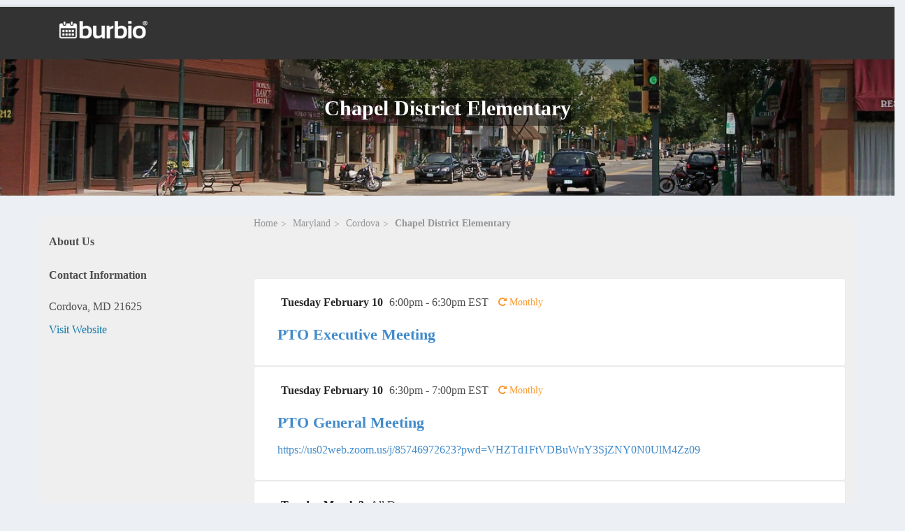

--- FILE ---
content_type: text/html; charset=utf-8
request_url: https://www.burbio.com/states/Maryland/Cordova/chapel-district-elementary-2d2258f8-bd78-4149-8751-4312129fa7ac
body_size: 9721
content:
<!DOCTYPE html>
<html lang="en">
  <head>
    <title>Chapel District Elementary Events</title>
    <link rel="shortcut icon" type="image/x-icon" href="/assets/favicon-776fa00327bb0f61baa31c3d2289f2731123450fd9a0945022b3d69f86909063.ico" />
    <link rel="canonical" href="https://www.burbio.com/states/Maryland/Cordova/chapel-district-elementary-2d2258f8-bd78-4149-8751-4312129fa7ac“>
    <meta charset="utf-8">
    <meta http-equiv="X-UA-Compatible" content="IE=edge,chrome=1">
    <meta name="apple-mobile-web-app-capable" content="yes" />
    <meta name="viewport" content="width=device-width, initial-scale=1.0" />
    <meta name="twitter:card" content="summary_large_image">
    <meta property="og:title" content="Chapel District Elementary Events"/>
    <meta property="og:description" content=""/>
    <meta property="og:url" content=""/>
    <meta name="description" content="Chapel District Elementary Events 
 Follow us and other local school and community calendars on Burbio to get notifications of upcoming events and to sync events right to your personal calendar." />
    <meta name="keywords" content="" />
    <meta name="author" content="" />
    <link rel="stylesheet" href="/assets/application-1380bec143dd14d13176d1e0496f4564084a93c2f6bcc1580f6fdfd75f349496.css" media="all" />
    <link rel="stylesheet" href="https://cdnjs.cloudflare.com/ajax/libs/font-awesome/4.7.0/css/font-awesome.min.css" media="all" />
    <link rel="stylesheet" href="/assets/fullcalendar.min-391d0cc8dca5530ba671395bb6752d4fd4e32ada023467be6a0ef83a50f2bae2.css" media="all" />
      <link rel="stylesheet" href="/assets/chrome-07d81a846903997071161c28b68a2ff92568c1e69a42fcf53efca107ba0a8573.css" media="all" />
    
    <script src="/assets/application-81d358ecba8dd42c0f11248513da919d2b73810b307cd285eb968cb73a178c84.js"></script>
<script src="/assets/groups-8968808b86a65da51fe7c16d70809586248077c4b4299721a392003cded37638.js"></script>
<script src="/assets/burbio/group-form-1847f9c99141d1336335fe9fecd7191b723ec2fb639742db6961afcaa9410cb5.js"></script>
<script src="/assets/fullcalendar.min-86ec58dcc9b76fafb0619d374044a7e3ad67f894464b8ea2e725dc70720ed8eb.js"></script>
    <script src="https://code.jquery.com/jquery-migrate-3.0.0.min.js"></script>
    <meta name="csrf-param" content="authenticity_token" />
<meta name="csrf-token" content="IR-9Kx1hDjxhOd2SwmJrnIwYyjzYQhYe6Y1GMPGYOeAlC_OMAQIL5DUhZg8jhQFQNoGXoP1XOpj25u1ZC4LJvw" />
    
<script type='text/javascript'>
  googletag.cmd.push(function() {
    // googletag.defineSlot('/136981734/728x90_B_HEAD', [728, 90], 'div-gpt-ad-1407752008640-0')
    // .addService(googletag.pubads())

    var mapping = googletag.sizeMapping().
      addSize([1024, 0], [970, 90]).
      addSize([0, 0], [300, 250]).
      build();

    googletag.defineSlot('/136981734/88X31_LOGO_Bar', [88, 31], 'div-gpt-ad-1408541077991-0')
      .setTargeting('UserZip', '11111')
      .setTargeting('SchoolDistrict', [])
      .setTargeting('URL', '')
      .addService(googletag.pubads());

    googletag.defineSlot('/136981734/300x250_B_RSB', [300, 250], 'div-gpt-ad-1407486471408-1')
      .setTargeting('UserZip', '11111')
      .setTargeting('SchoolDistrict', [])
      .setTargeting('URL', '')
      .addService(googletag.pubads());

    googletag.defineSlot('/136981734/300x250_B_RSB', [300, 250], 'div-gpt-ad-1407486471408-2')
      .setTargeting('UserZip', '11111')
      .setTargeting('SchoolDistrict', [])
      .setTargeting('URL', '')
      .addService(googletag.pubads());

    googletag.defineSlot('/136981734/970x90_B_FOOT', [[970, 90],[300, 250]], 'div-gpt-ad-1407752008640-1')
      .setTargeting('URL', '')
      .setTargeting('GrpCalZip', '21625')
      .defineSizeMapping(mapping)
      .setCollapseEmptyDiv(true)
      .addService(googletag.pubads());

    googletag.defineSlot('/136981734/300x250_B_LSB', [300, 250], 'div-gpt-ad-1407486471408-0')
      .setTargeting('UserZip', '11111')
      .setTargeting('SchoolDistrict', [])
      .setTargeting('URL', '')
      .addService(googletag.pubads());

    googletag.defineSlot('/136981734/120x90_B_SPONSER', [128, 88], 'div-gpt-ad-1417022852997-0')
      .setTargeting('UserZip', '11111')
      .setTargeting('SchoolDistrict', [])
      .setTargeting('URL', '')
      .addService(googletag.pubads());

    googletag.defineSlot('/136981734/My_Calendars_header', [970, 90], 'div-gpt-ad-1444348409116-0')
      .setTargeting('UserZip', '11111')
      .setTargeting('SchoolDistrict', [])
      .setTargeting('URL', '')
      .addService(googletag.pubads());

    googletag.defineSlot('/136981734/300X250_search', [300, 250], 'div-gpt-ad-1447852890476-0')
      .setTargeting('UserZip', '11111')
      .setTargeting('SchoolDistrict', [])
      .setTargeting('URL', '')
      .addService(googletag.pubads());

    // googletag.defineSlot('/136981734/300X250_L_LSB', [300, 250], 'div-gpt-ad-1451419698832-0')
    //   .setTargeting('GrpCalZip', '11111')
    //   .setTargeting('URL', '')
    //   .addService(googletag.pubads());

    googletag.defineSlot('/136981734/300x250_G_LSB', [300, 250], 'div-gpt-ad-1451400643029-0')
      .setTargeting('GrpCalZip', '21625')
      .setTargeting('URL', '')
      .addService(googletag.pubads());

    googletag.defineSlot('/136981734/970x90_C_UserZip', [[970, 90],[300, 250]], 'div-gpt-ad-1451404087008-0')
      .setTargeting('UserZip', '11111')
      .setTargeting('SchoolDistrict', [])
      .setTargeting('URL', '')
      .defineSizeMapping(mapping)
      .setCollapseEmptyDiv(true)
      .addService(googletag.pubads());

    googletag.defineSlot('/136981734/Sponsored_Link_Title', [800, 50], 'div-gpt-ad-1462749729187-0')
      .setTargeting('UserZip', '11111')
      .setTargeting('SchoolDistrict', [])
      .setTargeting('URL', '')
      .addService(googletag.pubads());

    googletag.defineSlot('/136981734/Responsive_test_ad_unit', [[970, 90],[300, 250]], 'div-gpt-ad-1464710856430-0')
      .setTargeting('UserZip', '11111')
      .defineSizeMapping(mapping)
      .setCollapseEmptyDiv(true)
      .addService(googletag.pubads());

    googletag.pubads().enableSingleRequest();
    googletag.enableServices();
  });
</script>

    <script type="text/javascript">
  window.analytics=window.analytics||[],window.analytics.methods=["identify","group","track","page","pageview","alias","ready","on","once","off","trackLink","trackForm","trackClick","trackSubmit"],window.analytics.factory=function(t){return function(){var a=Array.prototype.slice.call(arguments);return a.unshift(t),window.analytics.push(a),window.analytics}};for(var i=0;i<window.analytics.methods.length;i++){var key=window.analytics.methods[i];window.analytics[key]=window.analytics.factory(key)}window.analytics.load=function(t){if(!document.getElementById("analytics-js")){var a=document.createElement("script");a.type="text/javascript",a.id="analytics-js",a.async=!0,a.src=("https:"===document.location.protocol?"https://":"http://")+"cdn.segment.io/analytics.js/v1/"+t+"/analytics.min.js";var n=document.getElementsByTagName("script")[0];n.parentNode.insertBefore(a,n)}},window.analytics.SNIPPET_VERSION="2.0.9",
  window.analytics.load("98fd5ms05m");
  window.analytics.page();
</script>

    <script>
  $(function(){
    $(".btn-follow").on("click", function(){
      groupId = $(this).attr("group-id");
      $.ajax({
        url:  "/groups/" + groupId + "/tracking_properties",
        type: "GET",
        headers: { 'X-CSRF-TOKEN': $('meta[name="csrf-token"]').attr('content') },
        dataType: "json",
        success: function(data) {
          trackingHelper.trackGroupFollow(data["name"], data["category"], data["organizations"]);
        },
        error: function(data) {
          console.log('error: ' + data["message"]);
        }
      });
    });

    $(".breadcrumbs a").on("click", function(){
      breadcrumb_url = $(this).attr("href");
      trackingHelper.trackGroupBreadcrumbLink(breadcrumb_url);
    });

    $(".share-facebook.share-group-btn").on("click", function(){
      trackingHelper.trackGroupFacebookShare();
    });

    
  })
</script>
    <script>
      (function(i,s,o,g,r,a,m){i['GoogleAnalyticsObject']=r;i[r]=i[r]||function(){
      (i[r].q=i[r].q||[]).push(arguments)},i[r].l=1*new Date();a=s.createElement(o),
      m=s.getElementsByTagName(o)[0];a.async=1;a.src=g;m.parentNode.insertBefore(a,m)
      })(window,document,'script','//www.google-analytics.com/analytics.js','ga');

      ga('create', 'UA-43606516-1', 'auto');
      ga('send', 'pageview');

    </script>
      <script>
        $(document).ready(function() {
          Burbio.Group.Controller.init();
        })
      </script>

    <script>
      // MONKEY PATCH
      // Should be getting rendered by common.js
      $(document).ready(function(){
        $('#groupSyncWithGoogleCompleteModal .close, #groupSyncWithGoogleCompleteModal .done-btn').on("click", function() {
          $('#groupSyncWithGoogleCompleteModal').modal('hide');
        });
      });
    </script>
  </head>
  <body class="groups-layout">
    <div class="fluid-container">
    <div class="modal fade" id="syncWithGoogleCompleteModal" tabindex="-1" role="dialog" aria-labelledby="syncWithGoogleCompleteModal" aria-hidden="true" >
  <div class="modal-dialog">
    <div class="modal-content">
      <div class="modal-body">
        <div class="row">
          <div class="col-md-12 heading">Hooray!<div class="close"></div> </div>
          <div class="col-md-12 col-xs-12 content">
            <div class="col-md-12 mrgntp10"><h4>Your personal calendar has synced to your Google Calendar</h4></div>
            <div class="col-md-12 mrgntp10">From now on, all updates to your personal Burbio calendar, will appear on your Google calendar as well.</div>
            <div class="col-md-12 mrgntp10">After syncing, please be sure to refresh the page for your Google calendar to see your Burbio Calendar.</div>
            <div class="col-md-12 mrgntp10">If you want visibility to this calendar from your iPhone or iPad, you may need to turn your sync settings "on" on your device. See our FAQ's if you need help with this.</div>
          </div>
          <div class="col-md-12 mrgntp20">
            <div class="col-md-2 col-md-offset-5 text-center">
              <a class="btn done-btn btn-primary" onclick="location.reload();">Done</a>
            </div>
          </div>
        </div>
      </div>
    </div>
  </div>
</div>

<div class="modal fade" id="groupSyncWithGoogleCompleteModal" tabindex="-1" role="dialog" aria-labelledby="syncWithGoogleCompleteModal" aria-hidden="true" >
  <div class="modal-dialog">
    <div class="modal-content">
      <div class="modal-body">
        <div class="row">
          <div class="col-md-12 heading">Hooray!<div class="close"></div> </div>
          <div class="col-md-12 col-xs-12 content">
            <div class="col-md-12 mrgntp10"><h4>This group calendar has synced to your Google Calendar</h4></div>
            <div class="col-md-12 mrgntp10">From now on, all updates to the Burbio calendar will appear on your Google calendar as well.</div>
            <div class="col-md-12 mrgntp10">After syncing, please be sure to refresh the page for your Google calendar to see this Burbio Calendar.</div>
            <div class="col-md-12 mrgntp10">If you want visibility to this calendar from your iPhone or iPad, you may need to turn your sync settings "on" on your device. See our FAQ's if you need help with this.</div>
          </div>
          <div class="col-md-12 mrgntp20">
            <div class="col-md-2 col-md-offset-5 text-center">
              <a class="btn done-btn btn-primary">Done</a>
            </div>
          </div>
        </div>
      </div>
    </div>
  </div>
</div>

<div class="modal fade" id="syncPersonalCalendarModal" tabindex="-1" role="dialog" aria-labelledby="syncPersonalCalendarModal" aria-hidden="true" >
  <div class="modal-dialog">
    <div class="modal-content">
      <div class="modal-body">
        <div class="row">
          <form enctype="multipart/form-data" action="#" accept-charset="UTF-8" method="post"><input type="hidden" name="authenticity_token" value="RqDXUhmd9pvbv08GWttWVQGz2fpCdgygGqY7hZf-RENrewDL8NmIRH4HthYoj-b3wiT2BagcVP0qBdvXEMQk4A" autocomplete="off" />

            <div class="col-md-12 heading">Sync Settings<div class="close"></div> </div>

            <div class="col-md-11 col-sm-11 col-xs-10 mrgntp25 text-center sync-to-text">Sync To</div>

            <div class="col-md-12 col-xs-12 mrgntp15 text-center">
              <div class="col-md-4 col-md-offset-2 col-xs-6 sync-option-wrapper">
                  <div class="sync-option google">
                    <a class='google-sign-in'>
                      <div class="service-logo"><img src="/assets/google-cal-icon-0299cfd5251fab6a1f83b30c178e6fa583b535119038660fa40436e51a559fd8.png" /></div>
                      <div class="service-name">Sync with Google Calendar</div>
                    </a>
                  </div>
              </div>
              <div class="col-md-4 col-xs-6 sync-option-wrapper">
                <div class="sync-option ical">
                  <a class="ics" href="#">
                    <div class="service-logo"><img src="/assets/ical-cal-icon-8f30ae83d503242601300d821b355d4d1ae9dac7a7b750e9a8eee779cf9709d6.png" /></div>
                    <div class="service-name">iCal</div>
                    <!-- <div class="service-sync-status">Not Synced</div> -->
                  </a>
                  <div class="devices">Apple, Outlook</div>
                  <div>Only sync once per device</div>
                </div>
              </div>
              <!--
              <div class="col-md-4 col-xs-4 sync-option-wrapper">
                <div class="sync-option outlook">
                  <div class="service-logo"><img src="/assets/outlook-cal-icon-a6ca4809e4634e5ddbb435f2530dc4883fb0fb81acc26beb9ab7ccb8c7b841a2.png" /></div>
                  <div class="service-name">Outlook</div>
                  <div class="service-sync-status">Synced</div>
                </div>
              </div>
              -->
            </div>


            <!--
            <div class="col-md-12 col-xs-12 mrgntp25 field-row">
              <div class="col-md-3 field-label sync-feed-label col-xs-3">
                <div>Sync via Calendar Feed</div>
              </div>
              <div class="col-md-9 field-input sync-feed-input col-xs-9">
                <input type="text">
              </div>
            </div>
 -->
            <!-- <div class="col-md-12 col-xs-12 mrgntp20 field-row">
              <div class="col-md-4 col-sm-5 col-xs-8 field-label">
                <div>Import Existing Calendar</div>
              </div>
              <div class="col-md-8 field-input cal-upload col-xs-12">
                <input accept="text/calendar" id="sync-upload-ics" type="file" name="upload[ics]" />
                <label for="sync-upload-ics">Upload Calendar File from Google, iCal, or Outlook</label>
              </div>
            </div> -->
            <div class="col-md-12 col-xs-12 mrgntp20 field-row export-webcal">
              <div class="col-md-3 col-md-offset-1 col-xs-6 field-label sync-label">
                <span class="sync-label-text">Sync via Calendar Feed</span>
                <span class="glyphicon glyphicon-question-sign" data-toggle="tooltip" data-placement="bottom" title="Copy and paste this link into your calendar application."></span>
              </div>

              <div class="col-md-7 col-xs-6 field-input">
                
              </div>
            </div>

</form>        </div>
      </div>
    </div>
  </div>
</div>

    <div  id="main-content-wrapper">
        <div class="baner">
  <div id='div-gpt-ad-1407752008640-1' style='margin: 5px auto 20px auto;'>
    <script type='text/javascript'>
      googletag.cmd.push(function() { googletag.display('div-gpt-ad-1407752008640-1'); });
    </script>
  </div>
</div><!-- /.baner -->
        <div class="header-wrapper">
	<header id="main-header">
		<div class="container">
			<div class="row">
				<div class="col-md-12 col-xs-12 nav-header">
					<div class="col-md-3 col-sm-12 logo">
						<a href="https://www.burbio.com/"><img class="logo-img" src="/assets/logo_with_trademark_small-3b0dde12cbb38d2c1b6cd6e9d673ac453f9de97da5689a27ae09065ee247c298.png" /></a>
					</div>
					<div class="col-md-9 col-sm-12 nav-icons">
						<div class="col-sm-9 col-xs-8">
							<nav class="nav-access nav-access-mobile-only nav-access-loggedout">
								<ul>
									<li>
										<a href="#login-modal" class="login-modal">Log In</a>
									</li>
								</ul>
							</nav>

						</div><!-- /.col-sm-10 col-xs-9 -->
					</div>
				</div>
			</div>
		</div><!-- /.container -->
	</header>
</div><!-- /.header-wrapper -->


        <div class="intro intro-secondary intro-small" style="background-image: url(/assets/default-banner-image-d9c877fa099af4a904853fca30f2e137f76e10893c41a8e443ad5c064b9a6fc8.jpg); ">
          <div class="container-fluid">
              <h1 class="image-shading">Chapel District Elementary</h1>
          </div><!-- /.container-fluid -->
        </div><!-- /.intro intro-small -->

      <div id="group-view">
        <div id="group-view-container"
	group-user-role="Guest"
	group-name="Chapel District Elementary"
  group-id="79879"
	group-calendar-id="144423"
	group-searchable="true"
	group-description=""
	group-tags= ''
	group-web-url="http://www.tcps.k12.md.us/index.php/schools/chapel-district"
  group-calendar-url="https://calendar.google.com/calendar/ical/talbotschools.org_4vlvlue8alakvrljaj6gmjqrko@group.calendar.google.com/public/basic.ics"
	group-avatar-url=""
	group-admins= ''
	group-address-street= ''
	group-address-area= ''
	group-address-city= 'Cordova'
	group-address-state= 'MD'
	group-address-zip-code= '21625'
	group-phone= ''
  class="guest "
>
  <input type="hidden" name="group-share-calendar-name" id="group-share-calendar-name" value="Chapel District Elementary" autocomplete="off" />
  <div class="row">
    
      <script id="searchCalendarsAutocompleteTemplate" type="text/x-kendo-template">
  #:data.name# <div data-class=#:data.class_name# id=#:data.id# data-slug=#:data.slug# class="pull-right">#:data.category_name#</div>
</script>
<div class="container group-show" id="group-search">
  <div class="container-mobile">
    <div class="widget-calendar-actions">
      <ul class="list-actions">
      </ul><!-- /.list-actions -->
    </div>

    <div class="accordion">
      <div class="accordion-section">
        <div class="accordion-head">
          <h3>View details <i class="fa fa-chevron-down" aria-hidden="true"></i></h3>
        </div><!-- /.accordion-head -->

        <div class="accordion-body">
          <ul class="list-admin-actions">
          </ul>

          <div class="about">
            <ul class="list-about">
              <li>
                <h5>About Us</h5>

                <p></p>
              </li>

              <li>
                <h5>Contact Information</h5>

                <p>
                  <br>
                  Cordova, MD 21625<br>
                </p>
              </li>
            </ul><!-- /.list-about -->

            <a href="http://www.tcps.k12.md.us/index.php/schools/chapel-district" class="link-website" target="_blank">Visit Website</a><br/>
          </div><!-- /.about -->
        </div><!-- /.accordion-body -->
      </div><!-- /.accordion-section -->
    </div><!-- /.accordion -->
  </div><!-- /.container-mobile -->

  <div id="group-search-landing">

    <div class="row">
      <div class="col-md-3">
        <div class="sidebar">
          <ul class="widgets">
            <li class="widget widget-calendar">
              <div class="widget-calendar-actions">
              </div><!-- /.widget-calendar-actions -->
            </li><!-- /.widget widget-calendar -->

            <li class="widget widget-about">
              <div class="about">
                <ul class="list-about">
                  <li>
                    <h5>About Us</h5>

                    <p></p>
                  </li>

                  <li>
                    <h5>Contact Information</h5>

                  <p>
                    <br>
                    Cordova, MD 21625<br>
                  </p>
                  </li>
                </ul><!-- /.list-about -->

                <a href="http://www.tcps.k12.md.us/index.php/schools/chapel-district" class="link-website" target="_blank">Visit Website</a><br/>
              </div><!-- /.about -->
            </li><!-- /.widget -->
          </ul><!-- /.widgets -->
        </div><!-- /.sidebar -->
      </div>
      <div class="col-md-9">
        <div class="content">
          <div class="search-alt">
            <div class="search-alt-inner">
            </div><!-- /.search-alt-inner -->
              <nav class="breadcrumbs">
  <ul>
    <li>
      <a href="https://www.burbio.com/states">Home</a>
    </li>

    <li>
      <a href="https://www.burbio.com/states/Maryland#content-section">Maryland</a>
    </li>

    <li>
      <a href="https://www.burbio.com/states/Maryland/Cordova#content-section">Cordova</a>
    </li>

      <li class="current">
        <a>Chapel District Elementary</a>
      </li>
  </ul>
</nav><!-- /.breadcrumbs -->

            <a href="#signup-modal" class="btn-blue signup-modal">
              <i class="fa fa-calendar-plus-o" aria-hidden="true"></i>

              Add <span>0</span> Events to My Calendar
            </a>
          </div><!-- /.search-alt -->

          <ul class="tiles">
            <span itemid="https://www.burbio.com/states/Maryland/Cordova/chapel-district-elementary-2d2258f8-bd78-4149-8751-4312129fa7ac/#place" itemprop="location" itemscope itemtype="http://schema.org/Place">
              <meta itemprop="name" content="Chapel District Elementary" />
                <link itemprop="hasMap" href="http://maps.google.com/?q=Chapel+District+Elementary" >
              <span itemprop="address" itemscope itemtype="http://schema.org/PostalAddress">
              <meta itemprop="streetAddress" content="" />
              <meta itemprop="addressLocality" content="Cordova" />
              <meta itemprop="addressRegion" content="MD" />
              <meta itemprop="postalCode" content="21625" />
            </span>
              <li>
  <div class="tile tile-alt" start="2026-02-10 18:00:00 -0500">
    <div class="tile-head">
      <p>
        Tuesday February 10

        <span> 6:00pm -  6:30pm EST</span>

          <a href="#" class="btn-refresh">
            <i class="fa fa-repeat" aria-hidden="true"></i>
            Monthly
          </a>
      </p>

    </div><!-- /.event-head -->

    <div class="tile-body">
      <h4>
        <a href="https://www.burbio.com/states/Maryland/Cordova/chapel-district-elementary-2d2258f8-bd78-4149-8751-4312129fa7ac/PTO-Executive-Meeting-206569341">PTO Executive Meeting</a>
      </h4>

      <p>
        
      </p>

    </div><!-- /.event-body -->
  </div><!-- /.event -->
</li>

              <li>
  <div class="tile tile-alt" start="2026-02-10 18:30:00 -0500">
    <div class="tile-head">
      <p>
        Tuesday February 10

        <span> 6:30pm -  7:00pm EST</span>

          <a href="#" class="btn-refresh">
            <i class="fa fa-repeat" aria-hidden="true"></i>
            Monthly
          </a>
      </p>

    </div><!-- /.event-head -->

    <div class="tile-body">
      <h4>
        <a href="https://www.burbio.com/states/Maryland/Cordova/chapel-district-elementary-2d2258f8-bd78-4149-8751-4312129fa7ac/PTO-General-Meeting-214380936">PTO General Meeting</a>
      </h4>

      <p>
        <a href="https://us02web.zoom.us/j/85746972623?pwd=VHZTd1FtVDBuWnY3SjZNY0N0UlM4Zz09">https://us02web.zoom.us/j/85746972623?pwd=VHZTd1FtVDBuWnY3SjZNY0N0UlM4Zz09</a>
      </p>

    </div><!-- /.event-body -->
  </div><!-- /.event -->
</li>

              <li>
  <div class="tile tile-alt" start="2026-03-03 00:00:00 -0500">
    <div class="tile-head">
      <p>
        Tuesday March 3

        <span>All Day</span>

      </p>

    </div><!-- /.event-head -->

    <div class="tile-body">
      <h4>
        <a href="https://www.burbio.com/states/Maryland/Cordova/chapel-district-elementary-2d2258f8-bd78-4149-8751-4312129fa7ac/5th-Grade-Panoramic-Picture-274924860">5th Grade Panoramic Picture</a>
      </h4>

      <p>
        
      </p>

    </div><!-- /.event-body -->
  </div><!-- /.event -->
</li>

              <li>
  <div class="tile tile-alt" start="2026-03-10 18:00:00 -0400">
    <div class="tile-head">
      <p>
        Tuesday March 10

        <span> 6:00pm -  6:30pm EDT</span>

          <a href="#" class="btn-refresh">
            <i class="fa fa-repeat" aria-hidden="true"></i>
            Monthly
          </a>
      </p>

    </div><!-- /.event-head -->

    <div class="tile-body">
      <h4>
        <a href="https://www.burbio.com/states/Maryland/Cordova/chapel-district-elementary-2d2258f8-bd78-4149-8751-4312129fa7ac/PTO-Executive-Meeting-206569341">PTO Executive Meeting</a>
      </h4>

      <p>
        
      </p>

    </div><!-- /.event-body -->
  </div><!-- /.event -->
</li>

              <li>
  <div class="tile tile-alt" start="2026-03-10 18:30:00 -0400">
    <div class="tile-head">
      <p>
        Tuesday March 10

        <span> 6:30pm -  7:00pm EDT</span>

          <a href="#" class="btn-refresh">
            <i class="fa fa-repeat" aria-hidden="true"></i>
            Monthly
          </a>
      </p>

    </div><!-- /.event-head -->

    <div class="tile-body">
      <h4>
        <a href="https://www.burbio.com/states/Maryland/Cordova/chapel-district-elementary-2d2258f8-bd78-4149-8751-4312129fa7ac/PTO-General-Meeting-214380936">PTO General Meeting</a>
      </h4>

      <p>
        <a href="https://us02web.zoom.us/j/85746972623?pwd=VHZTd1FtVDBuWnY3SjZNY0N0UlM4Zz09">https://us02web.zoom.us/j/85746972623?pwd=VHZTd1FtVDBuWnY3SjZNY0N0UlM4Zz09</a>
      </p>

    </div><!-- /.event-body -->
  </div><!-- /.event -->
</li>

              <li>
  <div class="tile tile-alt" start="2026-04-14 18:00:00 -0400">
    <div class="tile-head">
      <p>
        Tuesday April 14

        <span> 6:00pm -  6:30pm EDT</span>

          <a href="#" class="btn-refresh">
            <i class="fa fa-repeat" aria-hidden="true"></i>
            Monthly
          </a>
      </p>

    </div><!-- /.event-head -->

    <div class="tile-body">
      <h4>
        <a href="https://www.burbio.com/states/Maryland/Cordova/chapel-district-elementary-2d2258f8-bd78-4149-8751-4312129fa7ac/PTO-Executive-Meeting-206569341">PTO Executive Meeting</a>
      </h4>

      <p>
        
      </p>

    </div><!-- /.event-body -->
  </div><!-- /.event -->
</li>

              <li>
  <div class="tile tile-alt" start="2026-04-14 18:30:00 -0400">
    <div class="tile-head">
      <p>
        Tuesday April 14

        <span> 6:30pm -  7:00pm EDT</span>

          <a href="#" class="btn-refresh">
            <i class="fa fa-repeat" aria-hidden="true"></i>
            Monthly
          </a>
      </p>

    </div><!-- /.event-head -->

    <div class="tile-body">
      <h4>
        <a href="https://www.burbio.com/states/Maryland/Cordova/chapel-district-elementary-2d2258f8-bd78-4149-8751-4312129fa7ac/PTO-General-Meeting-214380936">PTO General Meeting</a>
      </h4>

      <p>
        <a href="https://us02web.zoom.us/j/85746972623?pwd=VHZTd1FtVDBuWnY3SjZNY0N0UlM4Zz09">https://us02web.zoom.us/j/85746972623?pwd=VHZTd1FtVDBuWnY3SjZNY0N0UlM4Zz09</a>
      </p>

    </div><!-- /.event-body -->
  </div><!-- /.event -->
</li>

              <li>
  <div class="tile tile-alt" start="2026-05-12 18:00:00 -0400">
    <div class="tile-head">
      <p>
        Tuesday May 12

        <span> 6:00pm -  6:30pm EDT</span>

          <a href="#" class="btn-refresh">
            <i class="fa fa-repeat" aria-hidden="true"></i>
            Monthly
          </a>
      </p>

    </div><!-- /.event-head -->

    <div class="tile-body">
      <h4>
        <a href="https://www.burbio.com/states/Maryland/Cordova/chapel-district-elementary-2d2258f8-bd78-4149-8751-4312129fa7ac/PTO-Executive-Meeting-206569341">PTO Executive Meeting</a>
      </h4>

      <p>
        
      </p>

    </div><!-- /.event-body -->
  </div><!-- /.event -->
</li>

              <li>
  <div class="tile tile-alt" start="2026-05-12 18:30:00 -0400">
    <div class="tile-head">
      <p>
        Tuesday May 12

        <span> 6:30pm -  7:00pm EDT</span>

          <a href="#" class="btn-refresh">
            <i class="fa fa-repeat" aria-hidden="true"></i>
            Monthly
          </a>
      </p>

    </div><!-- /.event-head -->

    <div class="tile-body">
      <h4>
        <a href="https://www.burbio.com/states/Maryland/Cordova/chapel-district-elementary-2d2258f8-bd78-4149-8751-4312129fa7ac/PTO-General-Meeting-214380936">PTO General Meeting</a>
      </h4>

      <p>
        <a href="https://us02web.zoom.us/j/85746972623?pwd=VHZTd1FtVDBuWnY3SjZNY0N0UlM4Zz09">https://us02web.zoom.us/j/85746972623?pwd=VHZTd1FtVDBuWnY3SjZNY0N0UlM4Zz09</a>
      </p>

    </div><!-- /.event-body -->
  </div><!-- /.event -->
</li>

              <li>
  <div class="tile tile-alt" start="2026-06-09 18:00:00 -0400">
    <div class="tile-head">
      <p>
        Tuesday June 9

        <span> 6:00pm -  6:30pm EDT</span>

          <a href="#" class="btn-refresh">
            <i class="fa fa-repeat" aria-hidden="true"></i>
            Monthly
          </a>
      </p>

    </div><!-- /.event-head -->

    <div class="tile-body">
      <h4>
        <a href="https://www.burbio.com/states/Maryland/Cordova/chapel-district-elementary-2d2258f8-bd78-4149-8751-4312129fa7ac/PTO-Executive-Meeting-206569341">PTO Executive Meeting</a>
      </h4>

      <p>
        
      </p>

    </div><!-- /.event-body -->
  </div><!-- /.event -->
</li>

              <li>
  <div class="tile tile-alt" start="2026-06-09 18:30:00 -0400">
    <div class="tile-head">
      <p>
        Tuesday June 9

        <span> 6:30pm -  7:00pm EDT</span>

          <a href="#" class="btn-refresh">
            <i class="fa fa-repeat" aria-hidden="true"></i>
            Monthly
          </a>
      </p>

    </div><!-- /.event-head -->

    <div class="tile-body">
      <h4>
        <a href="https://www.burbio.com/states/Maryland/Cordova/chapel-district-elementary-2d2258f8-bd78-4149-8751-4312129fa7ac/PTO-General-Meeting-214380936">PTO General Meeting</a>
      </h4>

      <p>
        <a href="https://us02web.zoom.us/j/85746972623?pwd=VHZTd1FtVDBuWnY3SjZNY0N0UlM4Zz09">https://us02web.zoom.us/j/85746972623?pwd=VHZTd1FtVDBuWnY3SjZNY0N0UlM4Zz09</a>
      </p>

    </div><!-- /.event-body -->
  </div><!-- /.event -->
</li>

          </ul><!-- /.events -->

          <div class="content-actions">
              <a href="#" class="load-more load-more-group-events-logged-out ">Load More Events</a>
          </div><!-- /.content-actions -->
        </div><!-- /.content -->
      </div>
    </div>
  </div>
  <div id="group-search-body">
    <div class="row">
      <div class="col-md-8">
        <h3>
          Group Results
          <div class="group-search-count"></div>
        </h3>
        <div id="group-search-results"></div>
      </div>
      <div class="col-md-4">
        <div class="featured-event-wrap">
          <div class="featured-event" data-id="11274252">
            <div class="featured-event-header">
              <div class="glyphicon glyphicon-star"></div>
              FEATURED EVENT
            </div>
            <div class="container">
              <div class="row">
                <div class="col-md-12">
                  <h4>Tag sale</h4>
                  <h5>
                    <a href="http://www.burbio.com/groups/pelham-jewish-center">Pelham Jewish Center</a>
                  </h5>
                  <div class="featured-event-date">
                    <div class="glyphicon glyphicon-calendar"></div>
                    Sunday, May 22, 2016
                  </div>
                  <div class="featured-event-time">
                    <div class="glyphicon glyphicon-time"></div>
                    9:00am
                    –
                    3:00pm
                  </div>
                  <a class="featured-event-group" href="http://www.burbio.com/groups/pelham-jewish-center">More Info</a>
                </div>
              </div>
            </div>
          </div>
        </div>
        <div class="featured-event-ad">
          <div id="div-gpt-ad-1407486471408-2" style="height:250px; width:300px; margin: 0 auto;">
            <div id="google_ads_iframe_/136981734/300x250_B_RSB_1__container__" style="border: 0pt none;"><iframe id="google_ads_iframe_/136981734/300x250_B_RSB_1" title="3rd party ad content" name="google_ads_iframe_/136981734/300x250_B_RSB_1" width="300" height="250" scrolling="no" marginwidth="0" marginheight="0" frameborder="0" src="javascript:&quot;&lt;html&gt;&lt;body style=&#39;background:transparent&#39;&gt;&lt;/body&gt;&lt;/html&gt;&quot;" style="border: 0px; vertical-align: bottom;" src="./Burbio_files/saved_resource(5).html"></iframe></div>
          </div>
          <script>
            googletag.cmd.push(function() { googletag.display('div-gpt-ad-1407486471408-2'); });
          </script>
        </div>
      </div>
    </div>
  </div>
</div>

  </div>
</div>

<script>
  try{
    properties = {
      group_title: $(".container-fluid h1").text(),
      group_url: document.URL,
      number_of_events: $(".tiles .tile").length,
      first_event_date: $(".tiles .tile .tile-head p").first().text().trim(),
      logged_in: false
    }
    trackingHelper.track('Group Page Visited', properties);
  } 
  catch(e) {}
</script>



      </div>
      <!--<footer class="navbar-fixed-bottom">
  <div class="row">
    <div class="col-md-12 col-xs-12 nav-footer">
      <ul>
        <li><a href="/terms">Terms</a></li>
        <li><a href="/privacy_policy">Privacy Policy</a></li>
        <li><a href="https://burbio.zendesk.com/hc/en-us/requests/new" target="_blank">Contact Us</a></li>
        <li><a href="https://burbio.zendesk.com/" target="_blank">FAQs</a></li>
        <li></li>
        <li class="pull-right">
          <a id="mixpanel-badge" href="https://mixpanel.com/f/partner">
            <img src="//cdn.mxpnl.com/site_media/images/partner/badge_light.png" alt="Mobile Analytics" />
          </a>
        </li>
      </ul>
    </div>
  </div>
</footer>-->

<footer class="footer">
  <div class="footer-aside">
    <a href="#" class="footer-logo">burbio</a>
  </div><!-- /.footer-aside -->

  <div class="footer-content">
    <div class="row">
      <div class="col col-size2">
        <ul class="list-links list-links-footer">

          <li>
            <a href="https://info.burbio.com/contact-us/" target="_blank">Contact Us</a>
          </li>

          <li>
            <a href="https://about.burbio.com/overview/", target="_blank">About Us</a>
          </li>

          <li>
            <a href="/privacy_policy">Privacy Policy</a>
          </li>

          <li>
            <a href="/terms">Terms &amp; Conditions</a>
          </li>
        </ul><!-- /.list-links list-links-footer -->
      </div><!-- /.col col-size2 -->

      <div class="col col-size2">
        <ul class="list-links list-links-footer">
        </ul><!-- /.list-links list-links-footer -->

        <p class="copyright">&copy;2021 Burbio, Inc.</p><!-- /.copyright -->
      </div><!-- /.col col-size2 -->

      <div class="col col-size2">
        <div class="socials-primary">
          <ul>
            <li>
              <a id="mixpanel-badge" href="https://mixpanel.com/f/partner">
                <img src="//cdn.mxpnl.com/site_media/images/partner/badge_light.png" alt="Mobile Analytics" />
              </a>
            </li>
          </ul>
        </div><!-- /.socials-primary -->
      </div><!-- /.col col-size2 -->
    </div><!-- /.row -->
    
  </div><!-- /.footer-content -->
</footer><!-- /.footer -->

<div id="test-modal" class="mfp-hide white-popup-block">
  <div class="modal-wrapper">
    <div class="video-popup">
      <button title="Close (Esc)" type="button" class="mfp-close active-button"></button>

      <div class="video-popup-head">
        <h1>This is Burbio</h1>

          <a href="#signup-modal" class="btn btn-blue btn-md signup-modal">Sign Up - Free!</a>
      </div><!-- /.video-popup-head -->

      <div class="video-popup-body">
        <iframe width="560" height="315" src="https://www.youtube.com/embed/4qtKV_XtGc4?rel=0" frameborder="0" allowfullscreen></iframe>
      </div><!-- /.video-popup-body -->
    </div><!-- /.video-popup -->
  </div><!-- /.modal-wrapper -->
</div>

    </div>

    <div id="signup-modal" class="mfp-hide white-popup-block white-popup-block-form">
	<div class="modal-wrapper modal-wrapper-form">
		<button title="Close (Esc)" type="button" class="mfp-close active-button"></button>

		<div class="form-signup">
			<form class="new_user" id="new_user" action="/users" accept-charset="UTF-8" data-remote="true" method="post">
  			
				<div class="form-head">
					<a href="#" class="logo-blue"></a><!-- /.logo-blue -->

					<p>Create a free account or <a href="#login-modal" class="login-modal">log in</a></p>
				</div><!-- /.form-head -->

				<div class="form-body">
					
						<div class="form-row">
							<label for="field-first-name" class="form-label">First Name</label>

							<div class="form-controls">
								<input autofocus="autofocus" class="field register-fname" type="text" name="user[profile_attributes][first_name]" id="user_profile_attributes_first_name" />
							</div><!-- /.form-controls -->
						</div><!-- /.form-row -->

						<div class="form-row">
							<label for="field-last-name" class="form-label">Last Name</label>

							<div class="form-controls">
								<input class="field" type="text" name="user[profile_attributes][last_name]" id="user_profile_attributes_last_name" />
							</div><!-- /.form-controls -->
						</div><!-- /.form-row -->

						
							<div class="form-row">
								<label for="field-zip-code" class="form-label">Zip Code</label>

								<div class="form-controls">
									<input class="field" type="text" name="user[location_attributes][zip_code]" id="user_location_attributes_zip_code" />
									<div class="errormsg">Please use a valid Postal/Zip code.</div>
								</div><!-- /.form-controls -->
							</div><!-- /.form-row -->

						<div class="form-row">
							<label for="field-email" class="form-label">Email</label>

							<div class="form-controls">
								<input class="field" type="email" name="user[email]" id="user_email" />
								<div class="errormsg"></div>
							</div><!-- /.form-controls -->
						</div><!-- /.form-row -->

						<div class="form-row">
							<label for="field-password" class="form-label">Password</label>

							<div class="form-controls">
								<input autocomplete="off" class="field" type="password" name="user[password]" id="user_password" />
								<div class="errormsg">Your password must be between 6-32 characters long.</div>
								<p class="form-hint">Minimum 6 characters</p><!-- /.form-hint -->
							</div><!-- /.form-controls -->
						</div><!-- /.form-row -->
				</div><!-- /.form-body -->

				<div class="form-actions">
					<input type="submit" name="commit" value="Create Account" class="form-btn btn btn-blue btn-blue-dark-hover btn-md" data-disable-with="Create Account" />

					<div class="form-terms">
						<p>By clicking Create Account, you agree to our <a href="/terms">Terms</a> and <a href="/privacy_policy">Privacy Policy</a></p>
					</div><!-- /.form-terms -->
				</div><!-- /.form-actions -->
</form>		</div><!-- /.form-signup -->
	</div><!-- /.modal-wrapper  -->
</div>

    <div id="login-modal" class="mfp-hide white-popup-block white-popup-block-form">
  <div class="modal-wrapper modal-wrapper-form">
    <button title="Close (Esc)" type="button" class="mfp-close active-button"></button>

    <div class="form-signup">
       <form class="new_user" id="sign_in_form" action="/users/sign_in" accept-charset="UTF-8" data-remote="true" method="post">
  <div class="form-head">
    <a href="#" class="logo-blue"></a><!-- /.logo-blue -->
    <p>Log in</p>
  </div><!-- /.form-head -->

  <div class="form-body">
    <div class="form-row">
      <label for="user_email" class="form-label">Email</label>
      <div class="form-controls">
        <input autofocus="autofocus" class="field" type="email" name="user[email]" id="user_email" />
        <div class="errormsg">There was an error with your e-mail/password combination.</div>
      </div><!-- /.form-controls -->
    </div><!-- /.form-row -->
    <div class="form-row">
      <label for="user_password" class="form-label">Password</label>
      <div class="form-controls">
        <input autofocus="autofocus" class="field" type="password" name="user[password]" id="user_password" />
        <div class="errormsg">There was an error with your e-mail/password combination.</div>
      </div><!-- /.form-controls -->
    </div><!-- /.form-row -->
  </div>
  <div class="form-actions" style="margin-left:50px;">
    <input type="submit" name="commit" value="Log In" class="form-btn btn btn-blue btn-blue-dark-hover btn-md" data-disable-with="Log In" />
  </div><!-- /.form-actions -->
  <div class="text-center">
    <a href="#signup-modal" class="signup-modal">Sign Up</a>
  </div><!-- /.form-terms -->
  <div class="text-center">
    <a href="#forgotPwdModal" class="forgotpwd-link forgot-pwd-modal">Forgot Password?</a>
  </div><!-- /.form-terms -->
</form>
    </div><!-- /.form-signup -->
  </div><!-- /.modal-wrapper  -->
</div>
<!-- <div class="modal fade" id="loginModal" tabindex="-1" role="dialog"
  aria-labelledby="loginModalLabel" aria-hidden="true" >
  <div class="modal-dialog">
    <div class="modal-content">
      <div class="modal-body">
        <div class="row">
          <div class="col-md-12 text-center heading">Log In<div class="close" data-dismiss="modal"></div> </div>

          <div class="col-md-12 col-xs-12 mrgntp10 text-center">
            <a href="#" class='signup-link'>Don't have an account? Sign up now</a>
          </div>
        </div>
      </div>
    </div>
  </div>
</div> -->

    <div id="forgotPwdModal" class="mfp-hide white-popup-block white-popup-block-form">
  <div class="modal-wrapper modal-wrapper-form">
    <button title="Close (Esc)" type="button" class="mfp-close active-button"></button>

    <div class="form-signup">
       <form class="new_user" id="new_user" action="/users/password" accept-charset="UTF-8" method="post"><input type="hidden" name="authenticity_token" value="9cbxgo_V41ifFanmJy6I12mTrDT9XsJTgk6HNC_z6bC9tSc5Wzw2Q1VVNjvjPP38eKEVvo7bA1d471mwooxgzQ" autocomplete="off" />
   
    <div class="form-head">
        <a href="#" class="logo-blue"></a><!-- /.logo-blue -->
        <h3>Forgot Password</h3>
        <div class="small">
      Enter your email address and we'll send you an email with instructions to reset your password.
        </div>
    </div><!-- /.form-head -->
    <div class="form-body">
    <div class="form-row">
      <label for="user_email" class="form-label first-focus">Email</label>
      <div class="form-controls">
        <input autofocus="autofocus" class="field" required="required" type="email" name="user[email]" id="user_email" />
      </div><!-- /.form-controls -->
    </div><!-- /.form-row -->
  </div>
  <div class="form-head">
    <div class="small status-msg"></div>
  </div>
  <div class="form-actions" style="margin-left:25px;">
    <input type="submit" name="commit" value="Reset Password" class="form-btn btn btn-blue btn-blue-dark-hover btn-md reset-pwd-btn" data-disable-with="Reset Password" />
  </div><!-- /.form-actions -->
</form>
    </div><!-- /.form-signup -->
  </div><!-- /.modal-wrapper  -->

<!--<div class="modal fade" id="forgotPwdModal" tabindex="-1" role="dialog"
  aria-labelledby="forgotPwdModal" aria-hidden="true" >
  <div class="modal-dialog">
    <div class="modal-content">
      <div class="modal-body">
        <div class="row">
          <div class="col-md-12 text-center heading">Forgot Password <div class="close" data-dismiss="modal"></div></div>
          <div class="col-md-12 mrgntp35 sub-text">Enter your email address and we'll send you an email with instructions to reset your password.</div>
          <div class="col-md-12 mrgntp10 text-center status-msg"></div>


        </div>
      </div>
    </div>
  </div>
</div>-->
</div>

    <div id="errors-modal" class="modal fade">
  <div class="modal-dialog">
    <div class="modal-content">
      <div class="modal-header">
        <button type="button" class="close" data-dismiss="modal"><span aria-hidden="true">&times;</span><span class="sr-only">Close</span></button>
        <h4 class="modal-title">Oops!</h4>
      </div>
      <div class="modal-body">
      </div>
      <div class="modal-footer">
        <button type="button" class="btn btn-default" data-dismiss="modal">Close</button>
      </div>
    </div>
  </div>
</div>
    <script type="text/x-kendo-template" id="scheduler-day-event">
  <div class="k-event-template-container" title="#=title.replace(/"/g,"&\\#34;")#">
    <div class="k-event-template">
      <div class="event-title">#:title#</div>
      <div class="event-calendar-name">#:calendarName#</div>
      # if(location) { #
        <div class="event-location">
          <div class="event-location-icon"></div>
          #:location#
        </div>
      #}#
    </div>
  </div>
</script>
    <script type="text/x-kendo-template" id="scheduler-week-event">
  <div class="k-event-template-container" title="#=title.replace(/"/g,"&\\#34;")#">
    <div class="k-event-template">
      <div class="event-title">#:title#</div>
      <div class="event-calendar-name">#:calendarName#</div>
    </div>
  </div>
</script>
    <script type="text/x-kendo-template" id="scheduler-month-event">
  <div class="k-event-template-container" title="#=title.replace(/"/g,"&\\#34;")#">
    <div class="k-event-template">
      <div class="resource-calendar-color" #if (resources[0]) { #style="background-color:#=resources[0].color #; border-color: #=resources[0].color#"#}#></div>
      <div class="event-start-time" #if (resources[0]) { #style="color:#=resources[0].color #; "#}# >#: kendo.toString(start, "hh:mm") #</div>
      <div class="event-title">#:title#</div>
    </div>
  </div>
</script>

    <div id='modals'></div>
    </div>
    
    
  <script defer src="https://static.cloudflareinsights.com/beacon.min.js/vcd15cbe7772f49c399c6a5babf22c1241717689176015" integrity="sha512-ZpsOmlRQV6y907TI0dKBHq9Md29nnaEIPlkf84rnaERnq6zvWvPUqr2ft8M1aS28oN72PdrCzSjY4U6VaAw1EQ==" data-cf-beacon='{"version":"2024.11.0","token":"821cb7efa8bf48ccb1736493d50d0728","r":1,"server_timing":{"name":{"cfCacheStatus":true,"cfEdge":true,"cfExtPri":true,"cfL4":true,"cfOrigin":true,"cfSpeedBrain":true},"location_startswith":null}}' crossorigin="anonymous"></script>
</body>
</html>


--- FILE ---
content_type: text/html; charset=utf-8
request_url: https://www.google.com/recaptcha/api2/aframe
body_size: 264
content:
<!DOCTYPE HTML><html><head><meta http-equiv="content-type" content="text/html; charset=UTF-8"></head><body><script nonce="b_obAU6gfnC9AFEeX1oeYg">/** Anti-fraud and anti-abuse applications only. See google.com/recaptcha */ try{var clients={'sodar':'https://pagead2.googlesyndication.com/pagead/sodar?'};window.addEventListener("message",function(a){try{if(a.source===window.parent){var b=JSON.parse(a.data);var c=clients[b['id']];if(c){var d=document.createElement('img');d.src=c+b['params']+'&rc='+(localStorage.getItem("rc::a")?sessionStorage.getItem("rc::b"):"");window.document.body.appendChild(d);sessionStorage.setItem("rc::e",parseInt(sessionStorage.getItem("rc::e")||0)+1);localStorage.setItem("rc::h",'1768828098506');}}}catch(b){}});window.parent.postMessage("_grecaptcha_ready", "*");}catch(b){}</script></body></html>